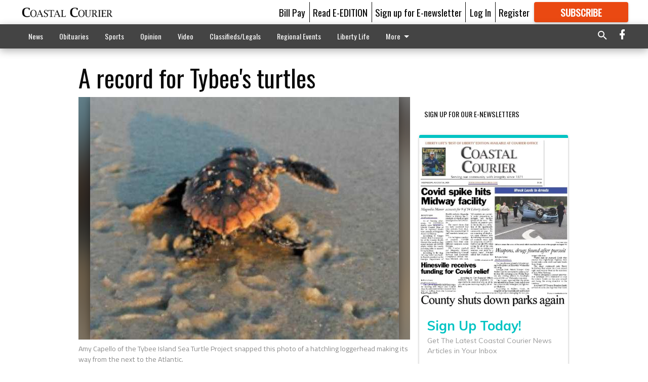

--- FILE ---
content_type: text/html; charset=utf-8
request_url: https://coastalcourier.com/zhidden-sections/connect-stewarthunter/familyhealth/a-record-for-tybees-turtles/?offset=1&snippet_index_75000002=1
body_size: 17605
content:




<div data-ajax-content-page-boundary>
    <div class="anvil-padding-bottom">
        
            
                
                    

<span data-page-tracker
      data-page-tracker-url="/zhidden-sections/connect-stewarthunter/familyhealth/bistro-night-returning-to-thunder-run/"
      data-page-tracker-title="Bistro Night returning to Thunder Run"
      data-page-tracker-pk="75042330"
      data-page-tracker-analytics-payload="{&quot;view_data&quot;:{&quot;views_remaining&quot;:&quot;1&quot;},&quot;page_meta&quot;:{&quot;section&quot;:&quot;/zhidden-sections/connect-stewarthunter/familyhealth/&quot;,&quot;behind_paywall&quot;:false,&quot;page_id&quot;:75042330,&quot;page_created_at&quot;:&quot;2014-07-25 17:51:52+00:00&quot;,&quot;page_created_age&quot;:363288512,&quot;page_created_at_pretty&quot;:&quot;July 25, 2014&quot;,&quot;page_updated_at&quot;:&quot;2014-07-28 17:00:00+00:00&quot;,&quot;page_updated_age&quot;:363032424,&quot;tags&quot;:[],&quot;page_type&quot;:&quot;Article page&quot;,&quot;author&quot;:&quot;Special to Connect&quot;,&quot;content_blocks&quot;:[&quot;Paragraph&quot;],&quot;page_publication&quot;:null,&quot;character_count&quot;:null,&quot;word_count&quot;:null,&quot;paragraph_count&quot;:null,&quot;page_title&quot;:&quot;Bistro Night returning to Thunder Run&quot;}}"
>



<article class="anvil-article anvil-article--style--75000002" data-ajax-content-page-boundary>
    <header class="row expanded">
        <div class="column small-12 medium-10 medium-text-left">
            <div class="anvil-article__title">
                Bistro Night returning to Thunder Run
            </div>
            
                <div class="anvil-article__subtitle">
                    Weekly FMWR briefing for July 28-Aug. 3
                </div>
            
        </div>
    </header>
    <div class="row expanded">
        <div class="column">
            <figure class="row expanded column no-margin">
                <div class="anvil-images__image-container">

                    
                    
                    
                    

                    
                    

                    
                    

                    <picture class="anvil-images__image anvil-images__image--multiple-source anvil-images__image--main-article">
                        <source media="(max-width: 768px)" srcset="https://coastalcourier.cdn-anvilcms.net/media/images/2018/04/27/images/princess_tea_.max-752x423.jpg 1x, https://coastalcourier.cdn-anvilcms.net/media/images/2018/04/27/images/princess_tea_.max-1504x846.jpg 2x">
                        <source media="(max-width: 1024px)" srcset="https://coastalcourier.cdn-anvilcms.net/media/images/2018/04/27/images/princess_tea_.max-656x369.jpg 1x, https://coastalcourier.cdn-anvilcms.net/media/images/2018/04/27/images/princess_tea_.max-1312x738.jpg 2x">
                        <img src="https://coastalcourier.cdn-anvilcms.net/media/images/2018/04/27/images/princess_tea_.max-1200x675.jpg" srcset="https://coastalcourier.cdn-anvilcms.net/media/images/2018/04/27/images/princess_tea_.max-1200x675.jpg 1x, https://coastalcourier.cdn-anvilcms.net/media/images/2018/04/27/images/princess_tea_.max-2400x1350.jpg 2x" class="anvil-images__image--shadow">
                    </picture>

                    
                    
                    <img src="https://coastalcourier.cdn-anvilcms.net/media/images/2018/04/27/images/princess_tea_.max-752x423.jpg" alt="princess tea " class="anvil-images__background--glass"/>
                </div>
                
                    <figcaption class="image-caption anvil-padding-bottom">
                        The YMCA and FMWR&#x27;s Princess Tea to let adults develop memories with their daughters is set for Aug. 9.
                        
                            <span>- photo by FMWR illustration</span>
                        
                    </figcaption>
                
            </figure>
            <div class="anvil-article__stream-wrapper">
                <div class="row expanded">
                    <div class="column small-12 medium-8">
                        
<span data-component="Byline"
      data-prop-author-name="Special to Connect"
      data-prop-published-date="2014-07-25T13:51:52-04:00"
      data-prop-updated-date="2014-07-28T13:00:00-04:00"
      data-prop-publication=""
      data-prop-profile-picture=""
      data-prop-profile-picture-style="circle"
      data-prop-author-page-url=""
      data-prop-twitter-handle=""
      data-prop-sass-prefix="style--75000002"
>
</span>

                    </div>
                    <div class="column small-12 medium-4 align-middle">
                        
<div data-component="ShareButtons"
     data-prop-url="https://coastalcourier.com/zhidden-sections/connect-stewarthunter/familyhealth/bistro-night-returning-to-thunder-run/"
     data-prop-sass-prefix="style--75000002"
     data-prop-show-facebook="true"
     data-prop-show-twitter="true">
</div>

                    </div>
                </div>
            </div>
            
            <div class="row expanded">
                <div class="column anvil-padding-bottom">
                    <div class="anvil-article__body">
                        
                        <div id="articleBody75042330">
                            
                                









    
        <div class="anvil-article__stream-wrapper">
            <div class="rich-text"><html><body><div class="rich-text"><p>Bistro Night returns to Thunder Run restaurant at Club Stewart Friday.</p>
<p>From 5-8 p.m. on the first Friday of every month, Bistro Night will feature a regional, national or themed entrees, appetizers and desserts.</p>
<p>Diners can start with a 20-plus item salad bar, then the chef's selection of appetizers, an entrée and a dessert. Soft beverages are included. Bar service available. The August feature is a taste of the islands. September will be French Quarter/N'awlins Jazz.</p>
<p>The cost is $12.95 per adult and $6.95 children (10 and younger). For more information, call 767-4717.</p>
<p> </p>
<p><strong>Long range shooting</strong></p>
<p>Soldiers, retirees, Army civilians and guests can sight-in large caliber weapons from 9 a.m.-2 p.m. Saturday at Red Cloud Range Complex-Echo.</p><html><body><div class="in-text-ad">
<div data-collapse-exclude="">
<div data-component="DynamicAdSlot" data-prop-ad-unit="anvil-rectangle" data-prop-dfp-network-id="121231994" data-prop-size-mapping='[{"viewport": [0, 0], "sizes": [[300, 250], [250, 250]]}]' data-prop-sizes="[[300, 250], [250, 250]]" data-prop-start-collapsed="False" data-prop-targeting-arguments='{"article_body": true, "page_type": "article page", "page_id": 75042330, "section": "Family+Health", "rate_card": "Courier metered rate", "site": "coastalcourier.com", "uri": "/zhidden-sections/connect-stewarthunter/familyhealth/a-record-for-tybees-turtles/"}'></div>
</div>
</div>
</body></html>
<p>Bring your rifles or muzzle loaders. No pistols or shotguns. Steel targets available at long range distance. Paper targets from 100 - 500 meters.</p>
<p>The cost is $10, cash only, per two-hour block/person. For details, call 435-8061 or 767-4316.</p>
<p> </p>
<p><strong>Princess Tea</strong></p>
<p>Tickets are on sale at the Stewart and Hunter Leisure Travel offices for the Princess Tea 1-3 p.m. Aug. 9 at the Fort Stewart Youth Center.</p>
<p>The tickets will be sold until noon Aug. 8. Tickets are likely to sell-out. Cost is $10 for adults and $5 for youth, 10 and younger).</p>
<p>Military parents, grandparents or guardians and their daughters are invited to create memories during an afternoon enjoying tea, assorted finger foods, games and more.</p>
<p>Dress is princess attire: fancy dresses, hats and gloves.</p>
<p>Leisure Travel at Fort Stewart is in the PX Furniture Mall. On Hunter it is in the Hunter PX.</p>
<p>The tea is being hosted by the Liberty County YMCA and FMWR. For more info call 767-6212.</p>
<p> </p>
<p><strong>“Get Golf Ready” </strong></p>
<p>Enrollment is under way for “Get Golf Ready” at Hunter Golf Course on Aug. 12, 14, 16, 19 and 21. Sign-ups will be accepted until Aug. 11.</p>
<p>The program is open to beginners who are looking for instruction and information.</p><html><body><div class="in-text-ad">
<div data-collapse-exclude="">
<div data-component="DynamicAdSlot" data-prop-ad-unit="anvil-rectangle" data-prop-dfp-network-id="121231994" data-prop-size-mapping='[{"viewport": [0, 0], "sizes": [[300, 250], [250, 250]]}]' data-prop-sizes="[[300, 250], [250, 250]]" data-prop-start-collapsed="False" data-prop-targeting-arguments='{"article_body": true, "page_type": "article page", "page_id": 75042330, "section": "Family+Health", "rate_card": "Courier metered rate", "site": "coastalcourier.com", "uri": "/zhidden-sections/connect-stewarthunter/familyhealth/a-record-for-tybees-turtles/"}'></div>
</div>
</div>
</body></html>
<p>The cost is $149, and includes a one-month membership at Hunter Golf Course, one dozen golf balls and five one-hour instruction sessions covering mechanics, rules and etiquette.</p>
<p>Class size is limited to 10 students. For more information, visit the course or call 315-9115.</p>
<p> </p>
<p><strong>Babysitting course</strong></p>
<p>Teens can become certified babysitters by completing the SKIES CYSSitter Teenage Babysitter Course 9:30 a.m.-4 p.m. Aug. 16 and 23.</p>
<p>The free course will be at SKIES Unlimited on Davis Avenue, across from Diamond Elementary.</p>
<p>Participants must attend both days to be certified. Register at CYSS Parent Central Services.</p>
<p>For more information, call 767-2312/4831.</p>
<p> </p>
<p><strong>Float trips </strong> </p>
<p>Join Outdoor Recreation on a canoe/kayak float down a coastal Georgia river on Aug. 16.</p>
<p>Equipment is provided and lifeguards will be on the trip. Bring your own lunch for a picnic. The float costs $20 per person.</p>
<p>Register at Holbrook Outdoor Recreation Center/Equipment Checkout, 435-8205, or online at <a href="https://webtrac.mwr.army.mil/#page-0">https://webtrac.mwr.army.mil/#page-0</a>.</p>
<p>For more information, call 767-4316.</p>
<p> </p>
<p><strong>Volunteer Taylors Creek</strong></p>
<p>On Aug. 18, join volunteers who help keep the clubhouse and grounds at Taylors Creek Golf Course in shape. A lot of work is needed. You’ll get a gift for your time.</p>
<p>Volunteer nights start at 5:30 p.m. Call 767-2370.</p><html><body><div class="in-text-ad">
<div data-collapse-exclude="">
<div data-component="DynamicAdSlot" data-prop-ad-unit="anvil-rectangle" data-prop-dfp-network-id="121231994" data-prop-size-mapping='[{"viewport": [0, 0], "sizes": [[300, 250], [250, 250]]}]' data-prop-sizes="[[300, 250], [250, 250]]" data-prop-start-collapsed="False" data-prop-targeting-arguments='{"article_body": true, "page_type": "article page", "page_id": 75042330, "section": "Family+Health", "rate_card": "Courier metered rate", "site": "coastalcourier.com", "uri": "/zhidden-sections/connect-stewarthunter/familyhealth/a-record-for-tybees-turtles/"}'></div>
</div>
</div>
</body></html>
<p> </p>
<p><strong>Top of the Rock Run</strong></p>
<p>Registration now for the Top of the Rock 5K &amp; 10K Run for Resiliency. The chipped race is open to the public.</p>
<p>The run will have 10 age categories for men and women, plus a 10K team competition for soldiers with a minimum of 10 members from the same company.</p>
<p>All participants will receive T-shirts and trophies will be awarded to winners.</p>
<p>Register online only at <a href="http://www.ACTIVE.com">www.ACTIVE.com</a> by Sept. 3. Team registration ends Sept. 4.</p>
<p>The run begins at 8 a.m. Sept. 6 between Newman Fitness Center and the Quick Track. The cost before the run is $25 for DoD ID cardholders and $30 for civilians. Day-of-race registration costs $40.</p>
<p>For more information, call 767-8238</p>
<p><strong> </strong></p>
<p><strong>Rock Body Building</strong></p>
<p>Registration is under way for the Rock Body Building and Figure Contest Nov. 1 at Woodruff Theater. Weigh-in begins at 8 a.m., prejudging at10 and the finals at 6:30 p.m.</p>
<p>Registration until Oct. 17 costs $25; $35 from Oct. 18 until Nov. 1. There is an additional crossover fee of $15. Sign up at Newman Fitness Center.</p>
<p>Awards will be presented for first, second and third place seven divisions.</p>
<p>For more information, call 767-3031/9336.</p>
<p><strong> </strong></p>
<p><strong>Bend-the-Bar</strong></p>
<p>Registration is under way for the Stewart/Hunter Bend-the-Bar Powerlifting and Bench Press Challenge Sept. 20 at 4thIBCT Fitness Center.</p>
<p>The competition for men and women will have 12 weight classes. Participants must be at least 16 years old.</p>
<p>Each participant will get a total of three attempts to lift their maximum weight. Winners must have a successful lift in each event.</p>
<p>Weigh-ins will be from 8-9:30 a.m. Rules clinic will begin at 9:30 a.m. and lifting at 10.</p>
<p>T-shirts will be given to each paying participant and prizes will be awarded in all weight classes.</p>
<p>Entry fee is $15 per person until Sept. 15 and $20 later.</p>
<p>For more information, call 435-9306.</p></div></body></html></div>
        </div>
    



<script>
    (function() {
        $('.anvil-aside').each(function (index, element) {
            if ($(element).next().is('.row.expanded') || $(element).next().is('script')) {
                $(element).addClass('anvil-aside--above-clear');
            }
        });
    })();
</script>

                            
                        </div>
                    </div>
                </div>
            </div>
        </div>
        <div class="column content--rigid">
            <div class="row expanded column center-content anvil-padding-bottom" id="articleBody75042330Ad">
                


<div data-collapse-exclude>
    <div data-component="DynamicAdSlot" data-prop-sizes="[[300, 250], [300, 600]]" data-prop-size-mapping="[{&quot;viewport&quot;: [0, 0], &quot;sizes&quot;: [[300, 250]]}, {&quot;viewport&quot;: [768, 0], &quot;sizes&quot;: [[300, 600]]}]"
        data-prop-dfp-network-id="121231994" data-prop-ad-unit="anvil-skyscraper"
        data-prop-targeting-arguments="{&quot;page_type&quot;: &quot;article page&quot;, &quot;page_id&quot;: 75042330, &quot;section&quot;: &quot;Family+Health&quot;, &quot;rate_card&quot;: &quot;Courier metered rate&quot;, &quot;site&quot;: &quot;coastalcourier.com&quot;, &quot;uri&quot;: &quot;/zhidden-sections/connect-stewarthunter/familyhealth/a-record-for-tybees-turtles/&quot;}" data-prop-start-collapsed="False"></div>
</div>


            </div>
            <div class="row expanded column center-content anvil-padding-bottom" data-smart-collapse>
                

<div data-snippet-slot="top-page-right" >
    
<div data-inf-scroll-query="snippet_index_75000002" data-inf-scroll-query-value="2">
    
        



    
<div class="anvil-label anvil-label--style--75000002 ">
    <span class="anvil-label
                
                anvil-label--offset
                
                ">
        
            <span class="anvil-label__item">
            Latest Obituaries
            </span>
        
        
        
        
            </span>
        
</div>



<div data-component="RssFeedReader" 
    data-prop-endpoint="/api/v1/read_rss/"
    data-prop-show-description="True"
    data-prop-feed-url="http://www.legacy.com/obituaries/coastalcourier/services/rss.ashx?type=full:0Phwb8zAlz58giOSM-a9xs7qHERABRkwmIiXw_nEGK4"
    data-prop-description-length="150"
    data-prop-top-content="&lt;div class=&quot;rich-text&quot;&gt;&lt;/div&gt;"
    data-habitat-class="rss-snippet rss-snippet--medium rss-snippet--style--75000002 rss-snippet--default"></div>

    
</div>
</div>
            </div>
        </div>
        <div class="anvil-padding-bottom--minor anvil-padding-top--minor column small-12 center-content anvil-margin
        content__background--neutral-theme" data-smart-collapse>
            

<div data-snippet-slot="after_article" >
    
                


<div data-collapse-exclude>
    <div data-component="DynamicAdSlot" data-prop-sizes="[[300, 250], [320, 50], [300, 50], [970, 90], [728, 90], [660, 90], [990, 90]]" data-prop-size-mapping="[{&quot;viewport&quot;: [0, 0], &quot;sizes&quot;: [[300, 250], [320, 50], [300, 50]]}, {&quot;viewport&quot;: [1024, 0], &quot;sizes&quot;: [[970, 90], [728, 90], [660, 90]]}, {&quot;viewport&quot;: [1440, 0], &quot;sizes&quot;: [[990, 90], [970, 90], [728, 90], [660, 90]]}]"
        data-prop-dfp-network-id="121231994" data-prop-ad-unit="anvil-banner"
        data-prop-targeting-arguments="{&quot;page_type&quot;: &quot;article page&quot;, &quot;page_id&quot;: 75042330, &quot;section&quot;: &quot;Family+Health&quot;, &quot;rate_card&quot;: &quot;Courier metered rate&quot;, &quot;site&quot;: &quot;coastalcourier.com&quot;, &quot;uri&quot;: &quot;/zhidden-sections/connect-stewarthunter/familyhealth/a-record-for-tybees-turtles/&quot;}" data-prop-start-collapsed="False"></div>
</div>


            
</div>
        </div>
    </div>
</article>

</span>


                
            
        
    </div>
</div>


<span data-inf-scroll-query="scroll_content_page_count" data-inf-scroll-query-value="1">
</span>

<div class="row anvil-padding pagination align-center"
     
     data-inf-scroll-url="/zhidden-sections/connect-stewarthunter/familyhealth/a-record-for-tybees-turtles/?offset=2"
     >
    <div class="column shrink anvil-loader-wrapper">
        <div class="anvil-loader anvil-loader--style--75000002"></div>
    </div>
</div>


--- FILE ---
content_type: text/html; charset=utf-8
request_url: https://www.google.com/recaptcha/api2/aframe
body_size: 269
content:
<!DOCTYPE HTML><html><head><meta http-equiv="content-type" content="text/html; charset=UTF-8"></head><body><script nonce="fxSGJiV3DD7WMRYb4qZzag">/** Anti-fraud and anti-abuse applications only. See google.com/recaptcha */ try{var clients={'sodar':'https://pagead2.googlesyndication.com/pagead/sodar?'};window.addEventListener("message",function(a){try{if(a.source===window.parent){var b=JSON.parse(a.data);var c=clients[b['id']];if(c){var d=document.createElement('img');d.src=c+b['params']+'&rc='+(localStorage.getItem("rc::a")?sessionStorage.getItem("rc::b"):"");window.document.body.appendChild(d);sessionStorage.setItem("rc::e",parseInt(sessionStorage.getItem("rc::e")||0)+1);localStorage.setItem("rc::h",'1769599229242');}}}catch(b){}});window.parent.postMessage("_grecaptcha_ready", "*");}catch(b){}</script></body></html>